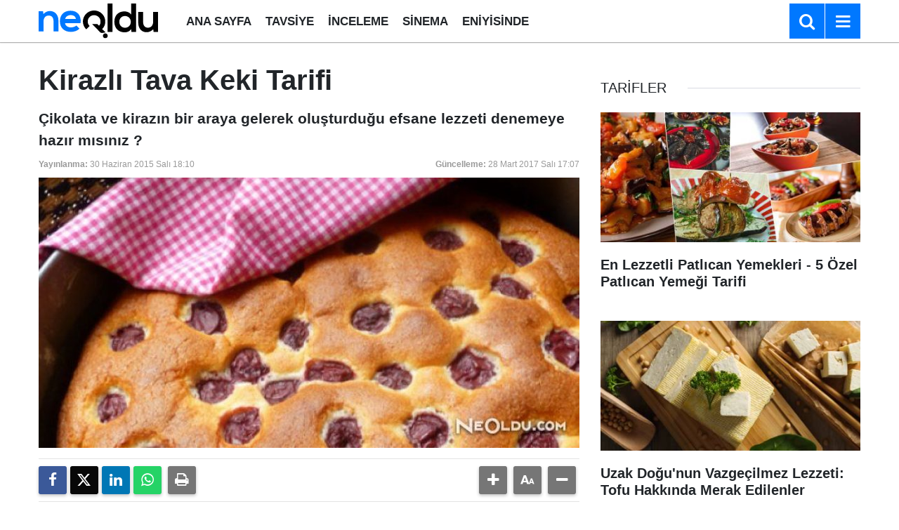

--- FILE ---
content_type: text/html; charset=utf-8
request_url: https://www.google.com/recaptcha/api2/aframe
body_size: 250
content:
<!DOCTYPE HTML><html><head><meta http-equiv="content-type" content="text/html; charset=UTF-8"></head><body><script nonce="6MwxSCMNw1NDyA1XNBhcyw">/** Anti-fraud and anti-abuse applications only. See google.com/recaptcha */ try{var clients={'sodar':'https://pagead2.googlesyndication.com/pagead/sodar?'};window.addEventListener("message",function(a){try{if(a.source===window.parent){var b=JSON.parse(a.data);var c=clients[b['id']];if(c){var d=document.createElement('img');d.src=c+b['params']+'&rc='+(localStorage.getItem("rc::a")?sessionStorage.getItem("rc::b"):"");window.document.body.appendChild(d);sessionStorage.setItem("rc::e",parseInt(sessionStorage.getItem("rc::e")||0)+1);localStorage.setItem("rc::h",'1768846047379');}}}catch(b){}});window.parent.postMessage("_grecaptcha_ready", "*");}catch(b){}</script></body></html>